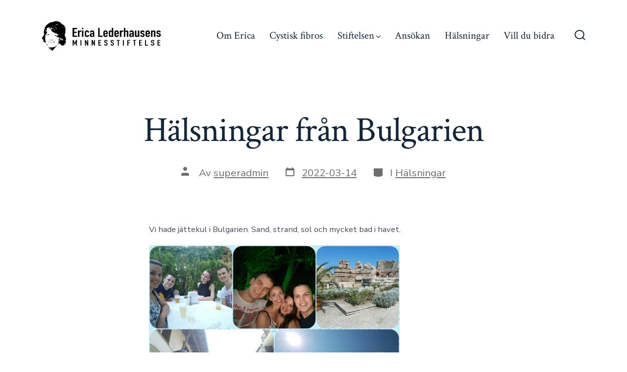

--- FILE ---
content_type: text/javascript
request_url: https://lederhausen.se/wp-content/themes/go/dist/js/frontend.min.js?ver=1.8.0
body_size: 2474
content:
!function(){"use strict";var e=(e,t,n)=>{let s;return function(){const o=arguments,a=this,r=()=>{s=null,n||e.apply(a,o)},i=n&&!s;clearTimeout(s),s=setTimeout(r,t),i&&e.apply(a,o)}};function t(e){if(["Space","Enter","Tab"].includes[e.code]||!document.querySelector("body").classList.contains("menu-is-open"))return;const t=document.querySelector(":focus"),n=e.shiftKey&&"Tab"===e.code;if("nav-toggle"===t.getAttribute("id")){if(n)return;setTimeout((function(){document.querySelectorAll("ul.primary-menu li:first-child a")[0].focus()}),10)}}!function(){function t(e){var t=window.getComputedStyle(document.body,":before").getPropertyValue("content");if(t&&-1!==t.indexOf(e))return!0}"object"!=typeof window.TenUp&&(window.TenUp={}),TenUp.navigation=function(n,s){var o,a={target:"#primary-nav",toggle:"#js-menu-toggle",sub_menu_open:"hover"};for(o=0;o<a.length;o+=1)void 0===n[o]&&(n[o]=a[o]);var r=document.querySelector(n.target);if(r){var i,u,c,l=r.getAttribute("id"),d=document.querySelector(n.toggle),m=d.getAttribute("aria-controls"),f=n.sub_menu_open,v=r.querySelector(".current-menu-item"),p=r.querySelectorAll(".menu-item > a"),g=p.length,h=r.querySelectorAll(".menu-item-has-children"),y=h.length,b=e((function(e){t("has-offscreen-nav")?T():function(){var e,t,n;if(!document.body.classList.contains("has-full-nav")){for(r.removeAttribute("aria-hidden"),c=0;c<y;c+=1)"click"!==f&&(h[c].removeEventListener("click",A),h[c].addEventListener("focusin",k),r.classList.remove("uses-click"));if("click"!==f)for(t=(e=document.querySelectorAll(".child-has-focus")).length,n=0;n<t;n+=1)e[n].classList.remove("child-has-focus"),e[n].querySelector(".submenu-is-open").classList.remove("submenu-is-open"),e[n].querySelector(".sub-menu").setAttribute("aria-hidden","true");d.removeEventListener("click",E),document.body.classList.add("has-full-nav"),document.body.classList.remove("has-offscreen-nav")}}()}),100);for(t("has-offscreen-nav")&&T(),m||d.setAttribute("aria-controls",l),v&&v.querySelector("a").setAttribute("aria-current","page"),window.addEventListener("resize",b),document.addEventListener("mouseup",w),document.addEventListener("keyup",w),c=0;c<y;c+=1)if(h[c].querySelector("a").setAttribute("aria-haspopup","true"),h[c].querySelector(".sub-menu").setAttribute("aria-hidden","true"),h[c].querySelector(".sub-menu").setAttribute("aria-label","Submenu"),t("has-offscreen-nav")||"click"===f){h[c].addEventListener("click",A);for(var L=h[c].querySelectorAll("svg"),S=0;S<L.length;S+=1)L[S].addEventListener("click",A),L[S].addEventListener("keypress",(e=>{["Space","Enter"].includes(e.code)&&A(e)})),L[S].setAttribute("tabindex","0");r.classList.add("click"===f?"uses-click":"uses-hover")}else"click"!==f&&t("has-full-nav")&&(h[c].addEventListener("mouseover",k),h[c].addEventListener("mouseout",(function(){var e,t=r.querySelectorAll(".submenu-is-open"),n=t.length;if(n)for(e=0;e<n;e+=1)N(t[e])})),h[c].addEventListener("focusin",k),h[c].querySelectorAll(".sub-menu").forEach((e=>{e.addEventListener("mouseover",(t=>{e.parentElement.classList.add("child-has-focus"),e.previousElementSibling.classList.add("submenu-is-open")}),!1)})));"function"==typeof s&&s.call()}function E(e){e.preventDefault(),document.body.classList.contains("menu-is-open")?(r.setAttribute("aria-hidden","true"),d.setAttribute("aria-expanded","false"),document.body.classList.remove("menu-is-open")):(r.setAttribute("aria-hidden","false"),d.setAttribute("aria-expanded","true"),r.querySelectorAll("a")[0].focus(),document.body.classList.add("menu-is-open"))}function A(e){if(i=e.currentTarget,"svg"===(u=e.target).tagName||"path"===u.tagName)u=i.closest(".menu-item > a");else if(console.log(u.previousSibling.previousSibling.href),goFrontend.isMobile){if("A"===u.tagName)return;if("UL"===u.tagName){let e=u.previousSibling.previousSibling.href;if(null!==e)return void(window.location.href=e)}}if(u.getAttribute("aria-haspopup")){e.preventDefault(),e.stopPropagation();var n,s=u.parentNode,o=s.querySelector(".sub-menu"),a=(r.querySelectorAll(".child-has-focus").length,r.querySelectorAll(".child-has-focus > a.submenu-is-open")),c=a.length;if(t("has-full-nav")&&c>0)for(n=0;n<c;n+=1)s.parentNode===r&&N(a[n]);"A"!==e.target.nodeName&&"A"!==u.tagName||!u.classList.contains("submenu-is-open")?(function(){var e,t=r.querySelectorAll(".submenu-is-open");if(t.length)for(e=0;e<t.length;e+=1)N(t[e])}(),_(u),o.querySelectorAll("a")[0].focus()):N(u)}}function q(){r.setAttribute("aria-hidden","true"),d.setAttribute("aria-expanded","false"),document.body.classList.remove("menu-is-open")}function k(e){e.currentTarget;var n,s=e.target,o=s.parentNode,a=(o.querySelector(".sub-menu"),r.querySelectorAll(".child-has-focus > a.submenu-is-open")),i=a.length;if(t("has-full-nav")&&i>0)for(n=0;n<i;n+=1)o.parentNode===r&&N(a[n]);_(s)}function w(e){var t,n=r.querySelectorAll(".submenu-is-open"),s=n.length;if("keyup"===e.type&&27==e.keyCode){if(s){for(t=0;t<n.length;t+=1)N(n[t]);"click"===f&&n[0].focus()}}else if("mouseup"===e.type&&!r.contains(e.target)&&r.querySelector(".submenu-is-open")&&s)for(t=0;t<n.length;t+=1)N(n[t])}function N(e){e&&e.classList&&(e.classList.remove("submenu-is-open"),e.parentNode.classList.remove("child-has-focus")),e&&e.parentNode&&e.parentNode.querySelector(".sub-menu")&&e.parentNode.querySelector(".sub-menu").setAttribute("aria-hidden","true")}function _(e){e.classList.add("submenu-is-open"),e.parentNode.classList.add("child-has-focus"),e.parentNode.querySelector(".sub-menu")&&e.parentNode.querySelector(".sub-menu").setAttribute("aria-hidden","false")}function T(){if(!document.body.classList.contains("has-offscreen-nav")){for(document.body.classList.contains("menu-is-open")?(r.setAttribute("aria-hidden","false"),d.setAttribute("aria-expanded","true")):(r.setAttribute("aria-hidden","true"),d.setAttribute("aria-expanded","false")),c=0;c<y;c++){for(var e=h[c].querySelectorAll("svg"),t=0;t<e.length;t+=1)e[t].addEventListener("click",A);h[c].removeEventListener("focusin",k)}for(c=0;c<g;c++)p[c].hash&&"/"===p[c].pathname&&p[c].addEventListener("click",q);d.addEventListener("click",E),document.body.classList.add("has-offscreen-nav"),document.body.classList.remove("has-full-nav")}}}}();var n=()=>{TenUp&&TenUp.navigation({target:"#header__navigation",toggle:"#nav-toggle",sub_menu_open:goFrontend.openMenuOnHover?"hover":"click"}),document.addEventListener("keydown",t)};function s(e){if(9!==e.keyCode||!document.querySelector(".site-search.active"))return;const t=document.activeElement;document.activeElement.classList.contains("search-form__input")&&e.shiftKey&&setTimeout((function(){t.parentElement.getElementsByClassName("search-input__button").item(0).focus()}),10),document.activeElement.classList.contains("search-input__button")&&!e.shiftKey&&setTimeout((function(){t.parentElement.getElementsByClassName("search-form__input").item(0).focus()}),10)}var o=()=>{if(!document.getElementById("header__search-toggle"))return;const e=e=>{const t=e,n=document.querySelector(t.dataset.toggleTarget);n.classList.contains("show-modal")?(n.classList.remove("active"),setTimeout((()=>{n.classList.remove("show-modal"),t.focus()}),250)):(n.classList.add("show-modal"),setTimeout((()=>{if(n.classList.add("active"),t.dataset.setFocus){const e=document.querySelector(t.dataset.setFocus);if(e){const t=e.value;e.value="",e.focus(),e.value=t}}}),10))};document.querySelectorAll("*[data-toggle-target]").forEach((t=>{t.addEventListener("click",(n=>{n.preventDefault(),e(t)}))})),document.addEventListener("keyup",(t=>{27===t.keyCode&&(t.preventDefault(),document.querySelectorAll(".search-modal.active").forEach((t=>{e(document.querySelector('*[data-toggle-target="'+t.dataset.modalTargetString+'"]'))})))})),document.addEventListener("click",(t=>{const n=t.target,s=document.querySelector(".search-modal.active");n===s&&e(document.querySelector('*[data-toggle-target="'+s.dataset.modalTargetString+'"]'))})),document.addEventListener("keydown",s)};const a=document.getElementById("header__cart-toggle"),r=document.getElementById("site-overlay"),i=document.getElementById("site-nav--cart"),u=document.getElementById("site-close-handle"),c=()=>{i.classList.toggle("active"),r.classList.toggle("active"),document.body.classList.toggle("sidebar-move")};n(),o(),null!==a&&null!==r&&null!==u&&(document.body.classList.add("has-woo-cart-slideout"),a.addEventListener("click",(function(e){e.preventDefault(),c()})),r.addEventListener("click",c),u.addEventListener("click",c)),document.addEventListener("DOMContentLoaded",(function(){const t="undefined"!=typeof wp&&wp.customize&&wp.customize.selectiveRefresh&&wp.customize.navMenusPreview.NavMenuInstancePartial,s=e((()=>{document.body.classList.remove("has-offscreen-nav"),n(),o()}),1e3);t&&wp.customize.selectiveRefresh.bind("partial-content-rendered",(function(e){e&&"null"!==e.container[0].parentNode&&"header_variation"===e.partial.id&&s()}))}))}();